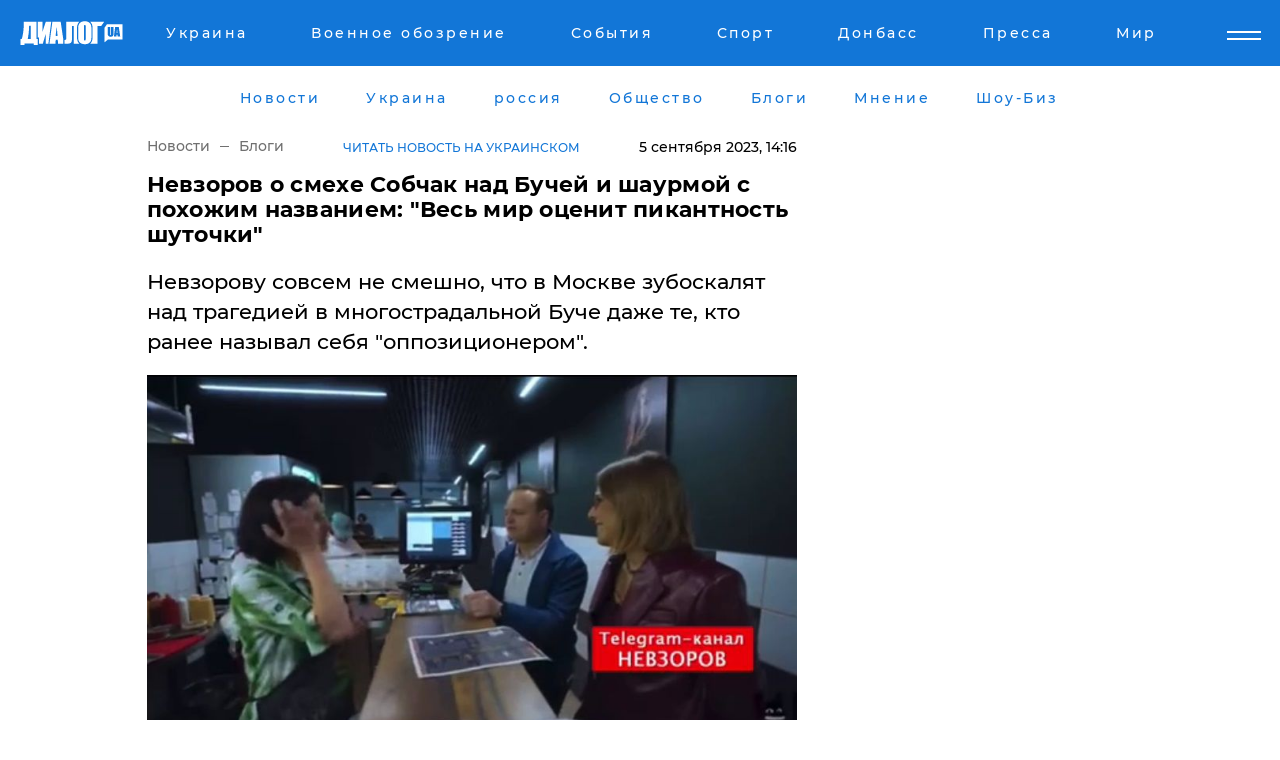

--- FILE ---
content_type: text/html; charset=UTF-8
request_url: https://www.dialog.ua/blogs/280514_1693912367
body_size: 10923
content:
<!DOCTYPE html>
<html xmlns="http://www.w3.org/1999/xhtml" dir="ltr" lang="ru" xmlns:og="http://ogp.me/ns#">
<head>
    <meta http-equiv="Content-Type" content="text/html; charset=utf-8" />
    <meta name="viewport" content="width=device-width, initial-scale=1">

    <title>Невзоров о смехе Собчак над Бучей и шаурмой с похожим названием: &quot;Весь мир оценит пикантность шуточки&quot; - | Диалог.UA</title>
    <meta name="description" content="Невзорову совсем не смешно, что в Москве зубоскалят над трагедией в многострадальной Буче даже те, кто ранее называл себя &quot;оппозиционером&quot;.">
    <meta name="keywords" content=", невзоров, трагедия в буче, собчак, смотреть видео, даванков, посмеялись, россия, тв укр нет, последние новости дня">
    <link rel="canonical" href="https://www.dialog.ua/blogs/280514_1693912367"/>
    
                        <link rel="amphtml" href="https://www.dialog.ua/blogs/280514_1693912367/amp">
            
     <meta http-equiv="x-dns-prefetch-control" content="on">
 <link rel="dns-prefetch" href="//google-analytics.com">
 <link rel="dns-prefetch" href="//connect.facebook.net">
 <link rel="dns-prefetch" href="//securepubads.g.doubleclick.net">
 <link rel="preconnect" href="//securepubads.g.doubleclick.net">
 <link rel="dns-prefetch" href="//cm.g.doubleclick.net">
 <link rel="preconnect" href="//cm.g.doubleclick.net">
 <link rel="dns-prefetch" href="//counter.yadro.ru">
 <link rel="dns-prefetch" href="//www.googletagmanager.com/">
 <link rel='dns-prefetch' href='https://ajax.googleapis.com'/>
    <meta name='yandex-verification' content='7fdab9f0679cc6c0'/>

    <!-- news_keywords (only for news/index) -->
            <meta name="news_keywords" content=", невзоров, трагедия в буче, собчак, смотреть видео, даванков, посмеялись, россия, тв укр нет, последние новости дня">
    
    <meta name="author" content="Dialog.ua">
    <link rel="shortcut icon" href="/favicon.ico">

            <link rel="stylesheet" href="/css/style.min.css?ver=12" type="text/css">
    
    <style>
        /** =================== MONTSERRAT =================== **/

        /** Montserrat Thin **/
        @font-face {
            font-family: "Montserrat";
            font-display: swap;
            font-weight: 100;
            font-style: normal;
            src: url("/css/fonts/Montserrat-Thin.woff2") format("woff2"),
            url("/css/fonts/Montserrat-Thin.woff") format("woff");
        }

        /** Montserrat Thin-Italic **/
        @font-face {
            font-family: "Montserrat";
            font-display: swap;
            font-weight: 100;
            font-style: italic;
            src: url("/css/fonts/Montserrat-ThinItalic.woff2") format("woff2"),
            url("/css/fonts/Montserrat-ThinItalic.woff") format("woff");
        }

        /** Montserrat Light **/
        @font-face {
            font-family: "Montserrat";
            font-display: swap;
            font-weight: 300;
            font-style: normal;
            src: url("/css/fonts/Montserrat-Light.woff2") format("woff2"),
            url("/css/fonts/Montserrat-Light.woff") format("woff");
        }

        /** Montserrat Light-Italic **/
        @font-face {
            font-family: "Montserrat";
            font-display: swap;
            font-weight: 300;
            font-style: italic;
            src: url("/css/fonts/Montserrat-LightItalic.woff2") format("woff2"),
            url("/css/fonts/Montserrat-LightItalic.woff") format("woff");
        }


        /** Montserrat Medium **/
        @font-face {
            font-family: "Montserrat";
            font-display: swap;
            font-weight: 500;
            font-style: normal;
            src: url("/css/fonts/Montserrat-Medium.woff2") format("woff2"),
            url("/css/fonts/Montserrat-Medium.woff") format("woff");
        }

        /** Montserrat Bold **/
        @font-face {
            font-family: "Montserrat";
            font-display: swap;
            font-weight: 600;
            font-style: normal;
            src: url("/css/fonts/Montserrat-Bold.woff2") format("woff2"),
            url("/css/fonts/Montserrat-Bold.woff") format("woff");
        }

        /** Montserrat ExtraBold **/
        @font-face {
            font-family: "Montserrat";
            font-display: swap;
            font-weight: 800;
            font-style: normal;
            src: url("/css/fonts/Montserrat-ExtraBold.woff2") format("woff2"),
            url("/css/fonts/Montserrat-ExtraBold.woff") format("woff");
        }
    </style>

    <!-- og meta -->
    <!-- Facebook Meta -->
    <meta property="fb:app_id" content="1010365385685044" />
    <meta property="og:url" content="https://www.dialog.ua/blogs/280514_1693912367" />
    <meta property="og:site_name" content="Диалог.UA" />
    <meta property="og:title" content='Невзоров о смехе Собчак над Бучей и шаурмой с похожим названием: "Весь мир оценит пикантность шуточки"' />
    <meta property="og:type" content="article">
    <meta property="og:description" content='Невзорову совсем не смешно, что в Москве зубоскалят над трагедией в многострадальной Буче даже те, кто ранее называл себя "оппозиционером".' />
    <meta property="og:image" content="https://www.dialog.ua/images/news/2845ef3854d14458d0f5282f752f4bb6.jpg" />
            <meta property="og:image:width" content="823" />
        <meta property="og:image:height" content="448" />
    <!-- Twitter Meta -->
<meta name="twitter:card" content="summary_large_image">
<meta name="twitter:site" content="@Dialog_UA">
<meta name="twitter:creator" content="@Dialog_UA">
<meta name="twitter:title" content="Невзоров о смехе Собчак над Бучей и шаурмой с похожим названием: &quot;Весь мир оценит пикантность шуточки&quot;">
<meta name="twitter:description" content="Невзорову совсем не смешно, что в Москве зубоскалят над трагедией в многострадальной Буче даже те, кто ранее называл себя &quot;оппозиционером&quot;.">
<meta name="twitter:image" content="https://www.dialog.ua/images/news/2845ef3854d14458d0f5282f752f4bb6.jpg">
<meta name="twitter:domain" content="www.dialog.ua>">    <meta name="google-site-verification" content="jZKJrW_rC4oKR50hCSQ9LFM1XjJbWaQQnPgLYvrSx00" />

    <!-- Google tag (gtag.js) -->
    <script async src="https://www.googletagmanager.com/gtag/js?id=G-HJDW518ZWK" type="2de8bd513e4696ab6f840697-text/javascript"></script>
    <script type="2de8bd513e4696ab6f840697-text/javascript">
      window.dataLayer = window.dataLayer || [];
      function gtag(){dataLayer.push(arguments);}
      gtag('js', new Date());

      gtag('config', 'G-HJDW518ZWK');
    </script>
    
    <link rel="manifest" href="/manifest.json">

    <link rel="alternate" hreflang="ru" href="https://www.dialog.ua/blogs/280514_1693912367" /><link rel="alternate" hreflang="uk" href="https://www.dialog.ua/ukr/blogs/280514_1693912367" />
    
    <link rel="apple-touch-icon" href="/img/apple-touch-icon.png">

    </head>
<body>
<div class="overlay"></div>

<div class="header_contn">
    <header class="sticky">
        <div class="container">
            <div class="header-content">
                <div class="header-logo">

                    
                    
                    <a href="https://www.dialog.ua" class="logo">
                        <img src="/css/images/logo.svg" class="logo-main" alt="" width="103" height="24">
                    </a>
                </div>

                <nav>
                    <div class="nav-menu">
                        <ul class="main-menu">
                                                                <li><a href="https://www.dialog.ua/ukraine"><span>Украина</span></a></li>
                                                                    <li><a href="https://www.dialog.ua/war"><span>Военное обозрение</span></a></li>
                                                                    <li><a href="https://daily.dialog.ua/"><span>События</span></a></li>
                                                                    <li><a href="https://sport.dialog.ua/"><span>Спорт</span></a></li>
                                                                    <li><a href="https://www.dialog.ua/tag/274"><span>Донбасс</span></a></li>
                                                                    <li><a href="https://www.dialog.ua/press-release"><span>Пресса</span></a></li>
                                                                    <li><a href="https://www.dialog.ua/world"><span>Мир</span></a></li>
                                                        </ul>
                    </div>

                    <span class="mask"></span>
                </nav>

            </div>
    </div>
    <!-- выпадающее меню -->
    <div class="mobile-nav-wrap" role="navigation">
        <div class="mobile-header-nav ">

            <div class="menu-content">

                <div class="mobile-menu-head">

                    <a class="mobile-menu-head__close" href="#">
                        <img src="/css/images/menu-close.svg" alt="">
                    </a>

                    <span class="mobile-menu-head__logo"><a href=""> <img src="/css/images/logo.svg" alt=""></a></span>

                    <div class="language-selection__mob-menu"><a href="">UA</a></div>
                </div>

                
                <div class="menu-column">
                                                                                <span class="menu-column__title">Главная</span>
                                        <ul>

                                                    <li><a href="https://www.dialog.ua/news"><span>Все новости</span></a></li>
                                                    <li><a href="https://www.dialog.ua/russia"><span>россия</span></a></li>
                                                    <li><a href="https://www.dialog.ua/world"><span>Мир</span></a></li>
                                                    <li><a href="https://www.dialog.ua/war"><span>Военное обозрение</span></a></li>
                                                    <li><a href="https://www.dialog.ua/science"><span>Наука и Техника</span></a></li>
                                                    <li><a href="https://www.dialog.ua/business"><span>Экономика</span></a></li>
                                                    <li><a href="https://www.dialog.ua/opinion"><span>Мнение</span></a></li>
                                                    <li><a href="https://www.dialog.ua/blogs"><span>Блоги</span></a></li>
                                                    <li><a href="https://www.dialog.ua/press-release"><span>Пресса</span></a></li>
                                                    <li><a href="https://showbiz.dialog.ua/"><span>Шоу-биз</span></a></li>
                                                    <li><a href="https://www.dialog.ua/health"><span>Здоровье</span></a></li>
                                                    <li><a href="https://www.dialog.ua/ukraine"><span>Украина</span></a></li>
                                                    <li><a href="https://sport.dialog.ua/"><span>Спорт</span></a></li>
                                                    <li><a href="https://www.dialog.ua/culture"><span>Культура</span></a></li>
                                                    <li><a href="https://www.dialog.ua/tag/304"><span>Беларусь</span></a></li>
                                            </ul>
                                    </div>
                
                <div class="menu-column">
                                        <span class="menu-column__title">Города</span>
                                        <ul>

                                                    <li><a href="https://www.dialog.ua/tag/18"><span>Донецк</span></a></li>
                                                    <li><a href="https://www.dialog.ua/tag/28"><span>Луганск</span></a></li>
                                                    <li><a href="https://www.dialog.ua/tag/23"><span>Киев</span></a></li>
                                                    <li><a href="https://www.dialog.ua/tag/29"><span>Харьков</span></a></li>
                                                    <li><a href="https://www.dialog.ua/tag/30"><span>Днепр</span></a></li>
                                                    <li><a href="https://www.dialog.ua/tag/34"><span>Львов</span></a></li>
                                                    <li><a href="https://www.dialog.ua/tag/33"><span>Одесса</span></a></li>
                                            </ul>
                                    </div>
                
                <div class="menu-column">
                                        <span class="menu-column__title">Война на Донбассе и в Крыму</span>
                                        <ul>

                                                    <li><a href="https://www.dialog.ua/tag/154"><span>"ДНР"</span></a></li>
                                                    <li><a href="https://www.dialog.ua/tag/156"><span>"ЛНР"</span></a></li>
                                                    <li><a href="https://www.dialog.ua/tag/2"><span>Оккупация Крыма</span></a></li>
                                                    <li><a href="https://www.dialog.ua/tag/27"><span>Новости Крыма</span></a></li>
                                                    <li><a href="https://www.dialog.ua/tag/274"><span>Донбасс</span></a></li>
                                                    <li><a href="https://www.dialog.ua/tag/116"><span>Армия Украины</span></a></li>
                                            </ul>
                                    </div>
                
                <div class="menu-column">
                                        <span class="menu-column__title">Лайф стайл</span>
                                        <ul>

                                                    <li><a href="https://www.dialog.ua/health"><span>Здоровье</span></a></li>
                                                    <li><a href="https://www.dialog.ua/donation.html"><span>Помощь проекту</span></a></li>
                                                    <li><a href="https://life.dialog.ua/"><span>Стиль Диалога</span></a></li>
                                                    <li><a href="https://showbiz.dialog.ua/"><span>Шоу-биз</span></a></li>
                                                    <li><a href="https://www.dialog.ua/culture"><span>Культура</span></a></li>
                                                    <li><a href="https://news.dialog.ua/"><span>Общество</span></a></li>
                                            </ul>
                                    </div>
                
                <div class="menu-column">
                                        <span class="menu-column__title">Преса</span>
                                        <ul>

                                                    <li><a href="https://www.dialog.ua/press-release"><span>Преса</span></a></li>
                                            </ul>
                                    </div>
                
                <div class="menu-column">
                                        <span class="menu-column__title">Авторское</span>
                                        <ul>

                                                    <li><a href="https://www.dialog.ua/opinion"><span>Мнение</span></a></li>
                                                    <li><a href="https://www.dialog.ua/blogs"><span>Блоги</span></a></li>
                                                    <li><a href="https://www.dialog.ua/tag/63"><span>ИноСМИ</span></a></li>
                                            </ul>
                                    </div>
                
            </div>

        </div>
    </div>

    
        <a class="mobile-menu-toggle js-toggle-menu hamburger-menu button" href="#">
            <span class="menu-item menu-item-1"></span>
            <span class="menu-item"></span>
        </a>

        <div class="language-selection language-selection--mobile">
            <a href="/ukr">
                UA            </a>
        </div>
    </header>
</div>


    <!-- MAIN PART -->
<main class="">
    <div class="container">

        <div class="top-content-menu">
            <div class="top-content-menu__nav">
                <ul>
                                                <li><a href="https://www.dialog.ua/news"><span>Новости</span></a></li>
                                                    <li><a href="https://www.dialog.ua/ukraine"><span>Украина</span></a></li>
                                                    <li><a href="https://www.dialog.ua/russia"><span>россия</span></a></li>
                                                    <li><a href="https://news.dialog.ua"><span>Общество</span></a></li>
                                                    <li><a href="https://www.dialog.ua/blogs"><span>Блоги</span></a></li>
                                                    <li><a href="https://www.dialog.ua/opinion"><span>Мнение</span></a></li>
                                                    <li><a href="https://showbiz.dialog.ua/"><span>Шоу-Биз</span></a></li>
                                        </ul>
            </div>

            <span class="mask"></span>
        </div>

        <div class="section-content section_news">

            
    <div class="main-content news_main_content">
        <div class="content content--new-inner news_content_blok  news_innner">



            
                
            
            <!-- update news button -->
            <div class="new-head">
                <script type="application/ld+json">
    {
        "@context": "http://schema.org",
        "@type": "NewsArticle",
        "mainEntityOfPage":{
            "@type":"WebPage",
            "@id":"https://www.dialog.ua/blogs/280514_1693912367"
        },
        "headline": "Невзоров о смехе Собчак над Бучей и шаурмой с похожим названием: &quot;Весь мир оценит пикантность шуточки&quot;",
                 "image": {
            "@type": "ImageObject",
            "representativeOfPage": "true",
            "url": "https://www.dialog.ua/images/news/2845ef3854d14458d0f5282f752f4bb6.jpg",
            "width": 823,
            "height": 448        },
                    "datePublished": "2023-09-05T14:16:46+03:00",
                 "dateModified": "2023-09-05T15:45:40+03:00",
        
                "author": {
            "@type": "Organization",
            "name": "Dialog.ua"
        },
            
        "publisher": {
                "@type": "Organization",
                "name": "Dialog.ua",
                "logo": {
                    "@type": "ImageObject",
                    "url": "https://www.dialog.ua/img/publisher_logo.jpg",
                    "width": 309,
                    "height": 148
                }
            },

        "description": "Невзорову совсем не смешно, что в Москве зубоскалят над трагедией в многострадальной Буче даже те, кто ранее называл себя &quot;оппозиционером&quot;.",
        "articleBody": "Известный журналист и блогер Александр Невзоров прокомментировал циничную шутку&amp;nbsp;Ксении Собчак, которая вместе с российским депутатом, вице-спикером Госдумы РФ Владиславом Даванковым высмеяла название шаурмы &quot;Набуча&quot; (от английского Butcher) в одном из московских фастфуд-заведений, намекнув на Бучу. Свое мнение эксперт высказал в ТГ-канале &quot;НЕВЗОРОВ&quot;.Так, Собчак с хихиканьем заявила, что в заведении какие-то &quot;названия с пугающими ассоциациями&quot;.&quot;Не только Украина, но и весь мир сможет оценить пикантность &quot;шуточки&quot;,  уподобляющей Бучу и ее нашпигованную трупами землю новому виду шаурмы в модных московских местечках.  Еще примечательнее и то радостное гоготание, которым отмечено это  &quot;пугающее&quot; название&quot;, - подчеркнул Невзоров.Примечательно, что не так давно Собчак позиционировала себя как &quot;оппозиционная&quot; режиму Путина блогер и политический деятель, тем не менее, ее неоднократно уличали в публичном распространении прокремлевских нарративов. Странная насмешка над многострадальной Бучей - тому подтверждение.Ранее Александр Невзоров&amp;nbsp;высказался о новых верноподданнических&amp;nbsp;словах Рамзана Кадырова перед диктатором Путиным.К слову, прислужники Путина сняли&amp;nbsp;Z-фильм о Буче, предназначенный для западной аудитории.",
        "keywords": "невзоров, трагедия в буче, собчак, смотреть видео, даванков, посмеялись, россия, тв"
        }

</script>
                
<script type="application/ld+json">
    {
        "@context": "http://schema.org",
        "@type": "BreadcrumbList",
        "itemListElement": [
            {
                "@type": "ListItem",
                "position": 1,
                "item": {
                    "@id": "https://www.dialog.ua",
                    "name": "Главная"
                }
            },
            {
                "@type": "ListItem",
                "position": 2,
                "item": {
                    "@id": "https://www.dialog.ua/blogs",
                    "name": "Блоги"
                }
            }
        ]
    }
</script>

                
                    <div class="breadcrumbs">
                        <a href="https://www.dialog.ua">
                            Новости                        </a>
                        <span class="sep"></span>
                        <a href="/blogs">Блоги</a>
                    </div>

                

                                    <div class="read-another-language">
                        <a href="https://www.dialog.ua/ukr/blogs/280514_1693912367">Читать новость на украинском</a>
                    </div>
                
                <span class="new-head__date">
                    5 сентября 2023, 14:16                </span>
            </div>

            
            <div class="new-inner inner_news">

                <h1>Невзоров о смехе Собчак над Бучей и шаурмой с похожим названием: "Весь мир оценит пикантность шуточки"</h1>

                <p class="preview">Невзорову совсем не смешно, что в Москве зубоскалят над трагедией в многострадальной Буче даже те, кто ранее называл себя "оппозиционером".</p>

                <p><img src="https://www.dialog.ua/images/news/2845ef3854d14458d0f5282f752f4bb6.jpg" alt="Невзоров о смехе Собчак над Бучей и шаурмой с похожим названием: &quot;Весь мир оценит пикантность шуточки&quot;" /></p>
                
                        <div class="banner banner--news align-center align-center" style="">
        <script async src="https://pagead2.googlesyndication.com/pagead/js/adsbygoogle.js?client=ca-pub-3695032019363550" crossorigin="anonymous" type="2de8bd513e4696ab6f840697-text/javascript"></script>
<!-- Под фото новость Десктоп -->
<ins class="adsbygoogle"
     style="display:block"
     data-ad-client="ca-pub-3695032019363550"
     data-ad-slot="1996806517"
     data-ad-format="auto"
     data-full-width-responsive="true"></ins>
<script type="2de8bd513e4696ab6f840697-text/javascript">
     (adsbygoogle = window.adsbygoogle || []).push({});
</script>    </div>
                
                

                                                    
                
                <p>Известный журналист и блогер Александр Невзоров прокомментировал циничную шутку&nbsp;Ксении Собчак, которая вместе с российским депутатом, вице-спикером Госдумы РФ Владиславом Даванковым высмеяла название шаурмы "Набуча" (от английского Butcher) в одном из московских фастфуд-заведений, намекнув на Бучу. Свое мнение эксперт высказал в ТГ-канале "<a href="https://t.me/nevzorovtv/10404" rel="nofollow">НЕВЗОРОВ</a>".</p><p>Так, Собчак с хихиканьем заявила, что в заведении какие-то "названия с пугающими ассоциациями".</p>        <div class="news-content-ad align-center" style="">
        <script async src="https://pagead2.googlesyndication.com/pagead/js/adsbygoogle.js?client=ca-pub-3695032019363550" crossorigin="anonymous" type="2de8bd513e4696ab6f840697-text/javascript"></script>
<!-- В тело новости проверка Диалог -->
<ins class="adsbygoogle"
     style="display:block"
     data-ad-client="ca-pub-3695032019363550"
     data-ad-slot="7403794482"
     data-ad-format="auto"
     data-full-width-responsive="true"></ins>
<script type="2de8bd513e4696ab6f840697-text/javascript">
     (adsbygoogle = window.adsbygoogle || []).push({});
</script>    </div>
<p><strong>"Не только Украина, но и весь мир сможет оценить пикантность "шуточки",  уподобляющей Бучу и ее нашпигованную трупами землю новому виду шаурмы в модных московских местечках.  Еще примечательнее и то радостное гоготание, которым отмечено это  "пугающее" название"</strong>, - подчеркнул Невзоров.</p><div class="news-content-ad align-center"> <script async src="https://telegram.org/js/telegram-widget.js?22" data-telegram-post="Ukraine_365News/61210" data-width="100%" type="2de8bd513e4696ab6f840697-text/javascript"></script></div><p>Примечательно, что не так давно Собчак позиционировала себя как "оппозиционная" режиму Путина блогер и политический деятель, тем не менее, ее неоднократно уличали в публичном распространении прокремлевских нарративов. Странная насмешка над многострадальной Бучей - тому подтверждение.</p><p><em>Ранее Александр Невзоров&nbsp;<a href="https://www.dialog.ua/blogs/280444_1693817904">высказался</a> о новых верноподданнических&nbsp;словах Рамзана Кадырова перед диктатором Путиным.</em></p><p><em>К слову, прислужники Путина сняли&nbsp;<a href="https://www.dialog.ua/russia/277792_1689921203">Z-фильм</a> о Буче, предназначенный для западной аудитории</em>.</p>
                                                            <span class="author">Автор:
                        <a target="_blank" href="https://www.dialog.ua/person/Nevzorov_Aleksandr">Александр Невзоров</a>                    </span>
                                                </div>

                            <div class="tags">
                                            <a target="_blank" href="https://www.dialog.ua/tag/165">Новости России</a>                                            <a target="_blank" href="https://www.dialog.ua/tag/173">Государственная Дума РФ</a>                                            <a target="_blank" href="https://www.dialog.ua/tag/295">Новости Украины</a>                                            <a target="_blank" href="https://www.dialog.ua/tag/435">Ксения Собчак</a>                                            <a target="_blank" href="https://www.dialog.ua/tag/686">Еда</a>                                            <a target="_blank" href="https://www.dialog.ua/tag/703">Война Украины с Россией</a>                                    </div>
            
            <div class="share">
                <div class="socials">
                    <button class="open-comments mobile-hide">+ Добавить Комментарий</button>
                    <div class="shareaholic-canvas" data-app="share_buttons" data-app-id="26969635"></div>
                </div>
            </div>

            
            
                        <div class="banner mobile-hide align-center" style="width: 650px;">
        <!-- Вниз новости НВ Дизайн Диалог Декстоп -->
<ins class="adsbygoogle"
     style="display:block"
     data-ad-client="ca-pub-3660307541539783"
     data-ad-slot="3521732345"
     data-ad-format="auto"
     data-full-width-responsive="true"></ins>
<script type="2de8bd513e4696ab6f840697-text/javascript">
     (adsbygoogle = window.adsbygoogle || []).push({});
</script>    </div>
                
            



            
                            <h2 class="margin-small"><a href="https://www.dialog.ua/news">Последние новости</a></h2>
<div class="news last-news">
    
        <div class="new-item">
            <p>
                <a href="https://www.dialog.ua/world/327331_1768815774"><strong>Самолеты для Украины стали причиной нового конфликта среди высших политиков Чехии: "Решают поучать президента"</strong></a>                            </p>
            <span class="new-item__time">11:55</span>
        </div>

    
        <div class="new-item">
            <p>
                <a href="https://www.dialog.ua/world/327330_1768814249"><strong>Трамп заговорил о "контроле над Гренландией" в письме к премьеру Норвегии, припомнив Нобелевскую премию</strong></a>                            </p>
            <span class="new-item__time">11:26</span>
        </div>

    
        <div class="new-item">
            <p>
                <a href="https://www.dialog.ua/blogs/327329_1768813108">Швец назвал условие, выполнение которого определит, какая страна победит в войне: "Именно они определяют будущее"</a>                            </p>
            <span class="new-item__time">11:04</span>
        </div>

    
        <div class="new-item">
            <p>
                <a href="https://www.dialog.ua/ukraine/327328_1768811357"><strong>"Изнурительное противостояние", – Сырский рассказал о напряженной ситуации на Покровском направлении</strong></a>                            </p>
            <span class="new-item__time">10:35</span>
        </div>

    
        <div class="new-item">
            <p>
                <a href="https://daily.dialog.ua/327327_1768810041"><strong>"Ночь глубокой скорби": в Испании столкнулись два пассажирских поезда – много погибших и раненых</strong></a>                            </p>
            <span class="new-item__time">10:19</span>
        </div>

    
        <div class="new-item">
            <p>
                <a href="https://www.dialog.ua/russia/327326_1768805888">Виктор Медведчук вновь в роли рупора Кремля: к какому решению о войне готовят граждан РФ – ISW</a>                            </p>
            <span class="new-item__time">09:05</span>
        </div>

    
        <div class="new-item">
            <p>
                <a href="https://www.dialog.ua/russia/327325_1768801898"><strong>В больницу, в которой спасали Адама Кадырова, пришли силовики: "Если найдут связь с журналистами, то..."</strong></a>                            </p>
            <span class="new-item__time">08:30</span>
        </div>

    
        <div class="new-item">
            <p>
                <a href="https://www.dialog.ua/blogs/327324_1768772474">Шейтельман заявил, что не существует способа закончить войну, и озвучил единственный выход для Украины </a>                            </p>
            <span class="new-item__time">07:20</span>
        </div>

    
        <div class="new-item">
            <p>
                <a href="https://www.dialog.ua/russia/327323_1768767443">Боец UFC Чимаев опубликовал черно-белое фото с сыном Кадырова после слухов об аварии </a>                            </p>
            <span class="new-item__time">22:26</span>
        </div>

    
        <div class="new-item">
            <p>
                <a href="https://www.dialog.ua/opinion/327322_1768762701">Тамар ответил на вопрос, что ждет Украину после того, как не станет Путина: "Это точно"</a>                <span class="new-item__icon"><img src="/css/images/video-icon.svg" class="video-icon" alt=""></span>            </p>
            <span class="new-item__time">21:11</span>
        </div>

    
        <div class="new-item">
            <p>
                <a href="https://www.dialog.ua/ukraine/327321_1768762559"><strong>Заключение соглашения между Украиной и США о гарантиях безопасности оказалось "более сложной задачей" – FT</strong></a>                            </p>
            <span class="new-item__time">21:08</span>
        </div>

    
        <div class="new-item">
            <p>
                <a href="https://www.dialog.ua/world/327320_1768760273">Трамп присматривается к еще одной стране, утверждая о ее беззащитности перед вторжением России или Китая, – NBC News</a>                            </p>
            <span class="new-item__time">20:22</span>
        </div>

    
        <div class="new-item">
            <p>
                <a href="https://www.dialog.ua/opinion/327319_1768758392">Каспаров предрек события, ради которых украинцам стоит пережить зиму: "Пристегните ремни"</a>                <span class="new-item__icon"><img src="/css/images/video-icon.svg" class="video-icon" alt=""></span>            </p>
            <span class="new-item__time">19:55</span>
        </div>

    
        <div class="new-item">
            <p>
                <a href="https://www.dialog.ua/world/327318_1768758126">Удар по Ирану был готов, но Трамп отступил в последний момент – Axios узнал, почему "не был нажат курок"</a>                            </p>
            <span class="new-item__time">19:49</span>
        </div>

    
        <div class="new-item">
            <p>
                <a href="https://www.dialog.ua/world/327317_1768755698">Республиканцы предупреждают Трампа: вторжение в Гренландию может уничтожить НАТО</a>                            </p>
            <span class="new-item__time">19:07</span>
        </div>

    
        <div class="new-item">
            <p>
                <a href="https://www.dialog.ua/opinion/327316_1768753632">Шарп объяснил, что не так с подготовкой операции по Ирану, озвучив причину промедления: "Тут есть нюанс"</a>                <span class="new-item__icon"><img src="/css/images/video-icon.svg" class="video-icon" alt=""></span>            </p>
            <span class="new-item__time">18:33</span>
        </div>

    
        <div class="new-item">
            <p>
                <a href="https://www.dialog.ua/world/327314_1768751499"><strong>"Сделает Путина самым счастливым человеком в мире", – премьер Испании предостерег Трампа от захвата Гренландии</strong></a>                            </p>
            <span class="new-item__time">18:11</span>
        </div>

    
        <div class="new-item">
            <p>
                <a href="https://www.dialog.ua/war/327315_1768751501"><strong>Сырский: ВСУ будут наступать, в обороне победы не достичь</strong></a>                            </p>
            <span class="new-item__time">18:06</span>
        </div>

    
        <div class="new-item">
            <p>
                <a href="https://www.dialog.ua/war/327313_1768747935"><strong>​Тихий вылет из Нуука: немецкие военные досрочно свернули миссию в Гренландии</strong></a>                            </p>
            <span class="new-item__time">16:54</span>
        </div>

    
        <div class="new-item">
            <p>
                <a href="https://www.dialog.ua/war/327312_1768747504"><strong>Приволье за ВСУ: фейк России опровергли, назвав "созданием иллюзии успехов"</strong></a>                            </p>
            <span class="new-item__time">16:53</span>
        </div>

    


</div>

<div class="show-more  show-more--margin show-more--large show-more--last-categories active_more">
    <a href="#">Смотреть ещё</a>
</div>
<form class="load_more_data">
    <input type="hidden" name="offset" value="40">
    <input type="hidden" name="limit" value="8">
    <input type="hidden" name="location" value="1" >
    <input type="hidden" name="locale" value="ru" >
    
        </form>

            

            
                
            

        </div>

        <aside>


            
                        <div class="banner align-center" style="width: 300px;">
        <script async src="https://pagead2.googlesyndication.com/pagead/js/adsbygoogle.js" type="2de8bd513e4696ab6f840697-text/javascript"></script>
<!-- Правая колонка проверка 300 Диалог -->
<ins class="adsbygoogle"
     style="display:block"
     data-ad-client="ca-pub-3660307541539783"
     data-ad-slot="4092939786"
     data-ad-format="auto"
     data-full-width-responsive="true"></ins>
<script type="2de8bd513e4696ab6f840697-text/javascript">
     (adsbygoogle = window.adsbygoogle || []).push({});
</script>    </div>

            
            <h2><a href="https://www.dialog.ua">Главные новости</a></h2>

            <div class="side-news">

                
                <div class="new-side-item">
    <p><a href="https://www.dialog.ua/ukraine/327328_1768811357">"Изнурительное противостояние", – Сырский рассказал о напряженной ситуации на Покровском направлении</a></p>
</div>
                                <div class="new-side-item">
            <p><a href="https://www.dialog.ua/world/327330_1768814249">Трамп заговорил о "контроле над Гренландией" в письме к премьеру Норвегии, припомнив Нобелевскую премию</a></p>
        </div>
            <div class="new-side-item">
            <p><a href="https://www.dialog.ua/russia/327323_1768767443">Боец UFC Чимаев опубликовал черно-белое фото с сыном Кадырова после слухов об аварии </a></p>
        </div>
            <div class="new-side-item">
            <p><a href="https://www.dialog.ua/ukraine/327321_1768762559">Заключение соглашения между Украиной и США о гарантиях безопасности оказалось "более сложной задачей" – FT</a></p>
        </div>
            <div class="new-side-item">
            <p><a href="https://www.dialog.ua/world/327320_1768760273">Трамп присматривается к еще одной стране, утверждая о ее беззащитности перед вторжением России или Китая, – NBC News</a></p>
        </div>
            <div class="new-side-item">
            <p><a href="https://www.dialog.ua/world/327318_1768758126">Удар по Ирану был готов, но Трамп отступил в последний момент – Axios узнал, почему "не был нажат курок"</a></p>
        </div>
            <div class="new-side-item">
            <p><a href="https://www.dialog.ua/world/327317_1768755698">Республиканцы предупреждают Трампа: вторжение в Гренландию может уничтожить НАТО</a></p>
        </div>
            <div class="new-side-item">
            <p><a href="https://www.dialog.ua/world/327314_1768751499">"Сделает Путина самым счастливым человеком в мире", – премьер Испании предостерег Трампа от захвата Гренландии</a></p>
        </div>
            <div class="new-side-item">
            <p><a href="https://www.dialog.ua/war/327313_1768747935">​Тихий вылет из Нуука: немецкие военные досрочно свернули миссию в Гренландии</a></p>
        </div>
    
                            </div>

            
                        <div class="banner align-center" style="">
        <script async src="https://pagead2.googlesyndication.com/pagead/js/adsbygoogle.js?client=ca-pub-3695032019363550" crossorigin="anonymous" type="2de8bd513e4696ab6f840697-text/javascript"></script>
<!-- Мобильный низ новости Диалог -->
<ins class="adsbygoogle"
     style="display:block"
     data-ad-client="ca-pub-3695032019363550"
     data-ad-slot="4039264547"
     data-ad-format="auto"
     data-full-width-responsive="true"></ins>
<script type="2de8bd513e4696ab6f840697-text/javascript">
     (adsbygoogle = window.adsbygoogle || []).push({});
</script>    </div>

            



                        <h2>Мнения</h2>

<div class="opinions users-side">

                <div class="user-item">
                                        <a href="https://www.dialog.ua/person/Gregory_Tamar" class="user-item__head">
                                            <span class="user-item__avatar">
                            <img width="42px" height="42px" data-src="/images/person/1aad380e4c5a45801a715418db2f9e94.jpg" src="" />                        </span>
                                        <span class="user-item__name">
                                            <span>Григорий Тамар</span>
                                            <span><p><strong>Военный эксперт, офицер запаса армии Израиля</strong></p></span></span>
                </a>
            
            <p>

                                    <a href="https://www.dialog.ua/opinion/327322_1768762701"><span>Тамар ответил на вопрос, что ждет Украину после того, как не станет Путина: "Это точно"</span></a>
                
            </p>

        </div>
            <div class="user-item">
                                        <a href="https://www.dialog.ua/person/Garry_Kasparov" class="user-item__head">
                                            <span class="user-item__avatar">
                            <img width="42px" height="42px" data-src="/images/person/2e0482ce711556cedea3857d0f042092.jpg" src="" />                        </span>
                                        <span class="user-item__name">
                                            <span>Гарри Каспаров</span>
                                            <span><p>Оппозиционный деятель, чемпион мира по шахматам</p></span></span>
                </a>
            
            <p>

                                    <a href="https://www.dialog.ua/opinion/327319_1768758392"><span>Каспаров предрек события, ради которых украинцам стоит пережить зиму: "Пристегните ремни"</span></a>
                
            </p>

        </div>
            <div class="user-item">
                                        <a href="https://www.dialog.ua/person/Social_Media" class="user-item__head">
                                            <span class="user-item__avatar">
                            <img width="42px" height="42px" data-src="/images/person/5dec9b454fcbbe8605897d97471c6539.jpg" src="" />                        </span>
                                        <span class="user-item__name">
                                            <span>Сеть</span>
                                            <span></span></span>
                </a>
            
            <p>

                                    <a href="https://www.dialog.ua/opinion/327316_1768753632"><span>Шарп объяснил, что не так с подготовкой операции по Ирану, озвучив причину промедления: "Тут есть нюанс"</span></a>
                
            </p>

        </div>
    </div>

<div class="show-more show-more--left show-more--margin">
    <a href="https://www.dialog.ua/opinion">Смотреть ещё</a>
</div>


<h2>Блоги</h2>

<div class="blogs users-side">
                <div class="user-item">
                            <a href="https://www.dialog.ua/person/Yurii_Shvets" class="user-item__head">
                                            <span class="user-item__avatar">
                            <img width="42px" height="42px" data-src="/images/person/1e2f8d91edbeac4b9be094576524e19b.jpg" src="" />                        </span>
                                        <span class="user-item__name">
                                            <span>Юрий Швец</span>
                                            <span><p>Экономический и военный аналитик</p></span></span>
                </a>
                        <p>
                                    <a href="https://www.dialog.ua/blogs/327329_1768813108"><span>Швец назвал условие, выполнение которого определит, какая страна победит в войне: "Именно они определяют будущее"</span></a>
                
            </p>
        </div>
            <div class="user-item">
                            <a href="https://www.dialog.ua/person/Mikhail_Sheitelman" class="user-item__head">
                                            <span class="user-item__avatar">
                            <img width="42px" height="42px" data-src="/images/person/4e5b75a66cc212ca59ba65873c412575.jpg" src="" />                        </span>
                                        <span class="user-item__name">
                                            <span>Михаил Шейтельман</span>
                                            <span><p>Политолог, писатель</p></span></span>
                </a>
                        <p>
                                    <a href="https://www.dialog.ua/blogs/327324_1768772474"><span>Шейтельман заявил, что не существует способа закончить войну, и озвучил единственный выход для Украины </span></a>
                
            </p>
        </div>
            <div class="user-item">
                            <a href="https://www.dialog.ua/person/Oleg_Zhdanov" class="user-item__head">
                                            <span class="user-item__avatar">
                            <img width="42px" height="42px" data-src="/images/person/c99f12aba18f2d5cd35454758b5361e8.jpg" src="" />                        </span>
                                        <span class="user-item__name">
                                            <span>Олег Жданов</span>
                                            <span><p>Военный эксперт,&nbsp;полковник запаса, блогер</p></span></span>
                </a>
                        <p>
                                    <a href="https://www.dialog.ua/blogs/327281_1768674050"><span>Жданов анонсировал событие, которое может спровоцировать развал Российской Федерации: "Может стать триггером..."</span></a>
                
            </p>
        </div>
    </div>
<div class="show-more show-more--left show-more--margin">
    <a href="https://www.dialog.ua/blogs">Смотреть ещё</a>
</div>
            
            
                
            

        </aside>


    </div>
</div>

    </div>

    

    <div class="container">
        <div class="bottom-menu">
            <div class="bottom-menu__left">
                <span class="dialog-logo">
                    <img width="113px" height="26px" data-src="/css/images/logo-dark.svg" src="" />                </span>
                <span class="copy">© 2026, Диалог.ua<br>Все права защищены. </span>
            </div>
            <div class="bottom-menu__ul">
                <ul>
                    <li class="dialog-logo--show">
                        <img width="113px" height="20px" data-src="/css/images/logo-dark.svg" src="" />                    </li>
                                            <li><a href="https://www.dialog.ua/news"><span>Новости</span></a></li>
                                            <li><a href="https://www.dialog.ua/ukraine"><span>Украина</span></a></li>
                                            <li><a href="https://www.dialog.ua/russia"><span>россия</span></a></li>
                                            <li><a href="https://news.dialog.ua"><span>Общество</span></a></li>
                                            <li><a href="https://www.dialog.ua/blogs"><span>Блоги</span></a></li>
                                            <li><a href="https://www.dialog.ua/opinion"><span>Мнение</span></a></li>
                                            <li><a href="https://showbiz.dialog.ua/"><span>Шоу-Биз</span></a></li>
                                            <li><a href="https://www.dialog.ua/press-release"><span>Пресса</span></a></li>
                                            <li><a href="https://www.dialog.ua/world"><span>Мир</span></a></li>
                                            <li><a href="https://www.dialog.ua/business"><span>Экономика</span></a></li>
                                            <li><a href="https://www.dialog.ua/war"><span>Военное Обозрение</span></a></li>
                                            <li><a href="https://life.dialog.ua/"><span>Стиль</span></a></li>
                                            <li><a href="https://www.dialog.ua/tag/274"><span>Новости Донбасса</span></a></li>
                                            <li><a href="https://sport.dialog.ua/"><span>Спорт</span></a></li>
                                            <li><a href="https://dialog.ua/tag/71"><span>США</span></a></li>
                                            <li><a href="https://showbiz.dialog.ua"><span>Шоубиз</span></a></li>
                                    </ul>
            </div>
        </div>
    </div>
</main>



<!-- FOOTER -->
<footer>
    <div class="container">
        <div class="footer-content">

            <ul class="footer-menu">
                <li><a href="https://www.dialog.ua/about.html">О проекте</a></li>
                <li><a href="https://www.dialog.ua/editorial.html">Редакция</a></li>
                <li><a href="https://www.dialog.ua/contacts.html">Контакты</a></li>
                <li><a href="https://www.dialog.ua/adv.html">Реклама</a></li>
                <li><a href="https://www.dialog.ua/credits.html">Персональные данные</a></li>
                <li><a href="https://www.dialog.ua/privacypolicy.html">Защита персональных данных</a></li>

            </ul>
            <span class="footer-text">Использование материалов разрешается при условии ссылки (для интернет-изданий - гиперссылки) на "<a href="https://www.dialog.ua">Диалог.ua</a>" не ниже третьего абзаца.</span>
            <span class="copy">
                    © 2026, <span>Диалог.ua.</span> Все права защищены.                </span>
        </div>

    </div>
</footer>

<!-- <div class="cookie-policy">
    <p class="cookie-policy-title">Про использование cookies</p>
    <p class="cookie-policy-text">Продолжая просматривать www.dialog.ua вы подтверждаете, что ознакомились с Правилами
        пользования сайтом и соглашаетесь на использование файлов cookies</p>
    <div class="cookie-policy-buttons">
        <a href="https://www.dialog.ua/privacypolicy.html" class="cookie-info-link ">Про файлы cookies</a>
        <button class="cookie-accept-btn">Соглашаюсь</button>
    </div>
    <button class="close-btn"></button>
</div> -->

<script defer src="/js/jquery-3.2.1.min.js" type="2de8bd513e4696ab6f840697-text/javascript"></script>

<script async type="2de8bd513e4696ab6f840697-text/javascript">
    var scripts = document.getElementsByTagName('script');
    var script = scripts[scripts.length - 1];

    if (document.body.clientWidth >= 1024) {
        setTimeout(function () {
            script.outerHTML += '<script src="/js/desktop-scripts.js"></sc' + 'ript>';
        }, 500);
    } else {
        setTimeout(function () {
            script.outerHTML += '<script src="/js/mobile-scripts.js"></sc' + 'ript>';
        }, 500);
    }
</script>
<script defer src="/js/scripts.js?ver=5" type="2de8bd513e4696ab6f840697-text/javascript"></script>

<script type="2de8bd513e4696ab6f840697-text/javascript">

    function buildScript(src, attributes) {
        var script = document.createElement('script');
        script.src = src;
        for (key in attributes) {
            script[key] = attributes[key];
        }
        document.body.appendChild(script);
    }

    function downloadJSAtOnload() {
                (function () {
            var script = document.createElement('script');
            script.src = "https://pagead2.googlesyndication.com/pagead/js/adsbygoogle.js";
                        script.async = true;
                        document.body.appendChild(script);
        })();
        
        
                buildScript("https://platform.twitter.com/widgets.js", {async: true});
        buildScript("//www.instagram.com/embed.js", {async: true});
                /*buildScript("//dsms0mj1bbhn4.cloudfront.net/assets/pub/shareaholic.js",
            { async:true,
              "data-shr-siteid": "9a6d8903fd66a0407e4ed9a92f28cdcd",
              "data-cfasync": false,
            }
            );*/


        
    }

    if (window.addEventListener)
        window.addEventListener("load", downloadJSAtOnload, false);
    else if (window.attachEvent)
        window.attachEvent("onload", downloadJSAtOnload);
    else window.onload = downloadJSAtOnload;
</script>

    <script type="text/javascript" data-cfasync="false" src="//dsms0mj1bbhn4.cloudfront.net/assets/pub/shareaholic.js"
            data-shr-siteid="9a6d8903fd66a0407e4ed9a92f28cdcd" async="async"></script>


<script src="/cdn-cgi/scripts/7d0fa10a/cloudflare-static/rocket-loader.min.js" data-cf-settings="2de8bd513e4696ab6f840697-|49" defer></script><script defer src="https://static.cloudflareinsights.com/beacon.min.js/vcd15cbe7772f49c399c6a5babf22c1241717689176015" integrity="sha512-ZpsOmlRQV6y907TI0dKBHq9Md29nnaEIPlkf84rnaERnq6zvWvPUqr2ft8M1aS28oN72PdrCzSjY4U6VaAw1EQ==" data-cf-beacon='{"rayId":"9c057a555e66e120","version":"2025.9.1","serverTiming":{"name":{"cfExtPri":true,"cfEdge":true,"cfOrigin":true,"cfL4":true,"cfSpeedBrain":true,"cfCacheStatus":true}},"token":"1fc2a877def342f8a2006fcbd93f5ff5","b":1}' crossorigin="anonymous"></script>
</body>

</html>


--- FILE ---
content_type: text/html; charset=utf-8
request_url: https://www.google.com/recaptcha/api2/aframe
body_size: 266
content:
<!DOCTYPE HTML><html><head><meta http-equiv="content-type" content="text/html; charset=UTF-8"></head><body><script nonce="pjf8doUkaaJ1OfUzvyiA0Q">/** Anti-fraud and anti-abuse applications only. See google.com/recaptcha */ try{var clients={'sodar':'https://pagead2.googlesyndication.com/pagead/sodar?'};window.addEventListener("message",function(a){try{if(a.source===window.parent){var b=JSON.parse(a.data);var c=clients[b['id']];if(c){var d=document.createElement('img');d.src=c+b['params']+'&rc='+(localStorage.getItem("rc::a")?sessionStorage.getItem("rc::b"):"");window.document.body.appendChild(d);sessionStorage.setItem("rc::e",parseInt(sessionStorage.getItem("rc::e")||0)+1);localStorage.setItem("rc::h",'1768816773224');}}}catch(b){}});window.parent.postMessage("_grecaptcha_ready", "*");}catch(b){}</script></body></html>